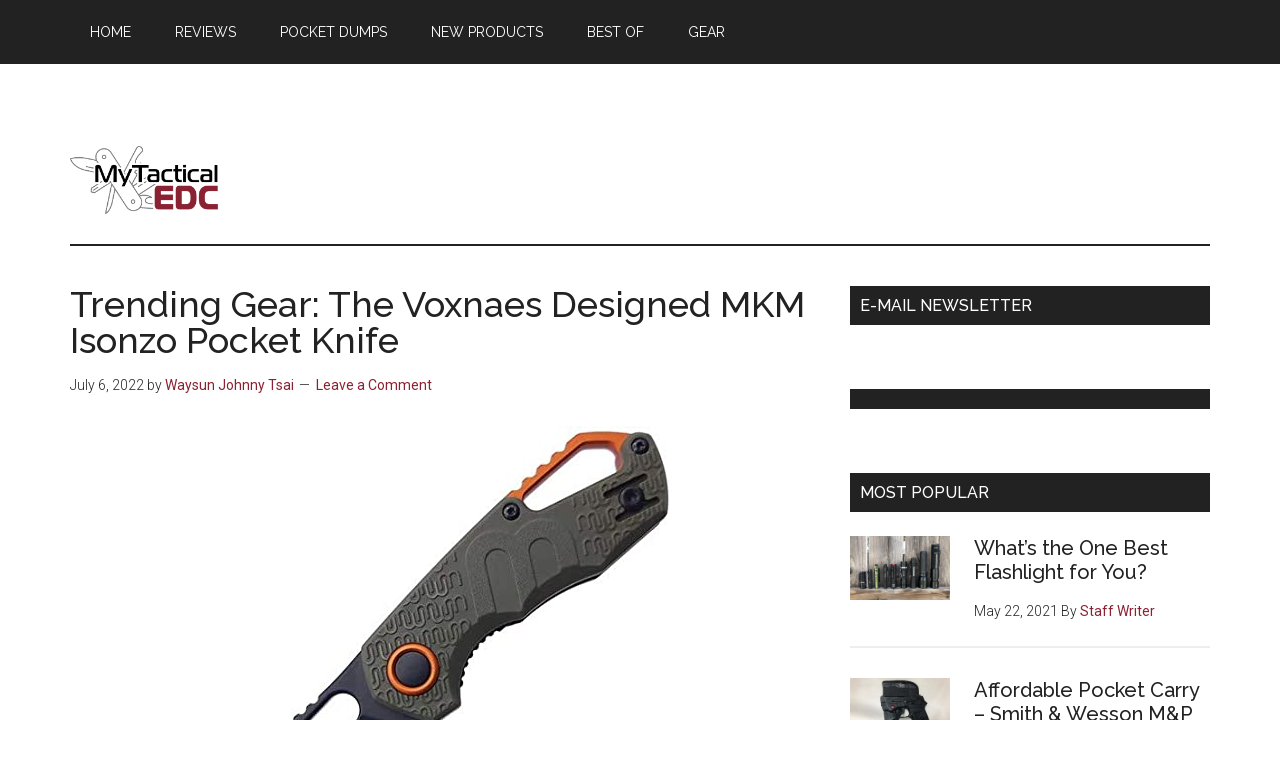

--- FILE ---
content_type: text/html; charset=UTF-8
request_url: https://www.mytacticaledc.com/index.php/2022/07/06/trending-gear-the-voxnaes-designed-mkm-isonzo-pocket-knife/
body_size: 16124
content:
<br />
<b>Warning</b>:  Undefined array key "HTTP_X_FORWARDED_PROTO" in <b>/vol1/vhosts/mytacticalEDC.com/wp-config.php</b> on line <b>24</b><br />
<!DOCTYPE html>
<html lang="en-US">
<head >
<meta charset="UTF-8" />
<meta name="viewport" content="width=device-width, initial-scale=1" />
<title>Trending Gear: The Voxnaes Designed MKM Isonzo Pocket Knife</title>
<meta name='robots' content='max-image-preview:large' />
<link rel='dns-prefetch' href='//fonts.googleapis.com' />
<link rel="alternate" type="application/rss+xml" title="mytacticalEDC &raquo; Feed" href="https://www.mytacticaledc.com/index.php/feed/" />
<link rel="alternate" type="application/rss+xml" title="mytacticalEDC &raquo; Comments Feed" href="https://www.mytacticaledc.com/index.php/comments/feed/" />
<link rel="alternate" type="application/rss+xml" title="mytacticalEDC &raquo; Trending Gear: The Voxnaes Designed MKM Isonzo Pocket Knife Comments Feed" href="https://www.mytacticaledc.com/index.php/2022/07/06/trending-gear-the-voxnaes-designed-mkm-isonzo-pocket-knife/feed/" />
<link rel="alternate" title="oEmbed (JSON)" type="application/json+oembed" href="https://www.mytacticaledc.com/index.php/wp-json/oembed/1.0/embed?url=https%3A%2F%2Fwww.mytacticaledc.com%2Findex.php%2F2022%2F07%2F06%2Ftrending-gear-the-voxnaes-designed-mkm-isonzo-pocket-knife%2F" />
<link rel="alternate" title="oEmbed (XML)" type="text/xml+oembed" href="https://www.mytacticaledc.com/index.php/wp-json/oembed/1.0/embed?url=https%3A%2F%2Fwww.mytacticaledc.com%2Findex.php%2F2022%2F07%2F06%2Ftrending-gear-the-voxnaes-designed-mkm-isonzo-pocket-knife%2F&#038;format=xml" />
<link rel="canonical" href="https://www.mytacticaledc.com/index.php/2022/07/06/trending-gear-the-voxnaes-designed-mkm-isonzo-pocket-knife/" />
<style id='wp-img-auto-sizes-contain-inline-css'>
img:is([sizes=auto i],[sizes^="auto," i]){contain-intrinsic-size:3000px 1500px}
/*# sourceURL=wp-img-auto-sizes-contain-inline-css */
</style>
<link rel='stylesheet' id='genesis-blocks-fontawesome-css' href='https://www.mytacticaledc.com/wp-content/plugins/genesis-blocks/dist/assets/fontawesome/css/all.min.css?ver=1619102876' media='all' />
<link rel='stylesheet' id='magazine-pro-css' href='https://www.mytacticaledc.com/wp-content/themes/magazine-pro/style.css?ver=3.7.0' media='all' />
<style id='magazine-pro-inline-css'>


		button:focus,
		button:hover,
		input[type="button"]:focus,
		input[type="button"]:hover,
		input[type="reset"]:focus,
		input[type="reset"]:hover,
		input[type="submit"]:focus,
		input[type="submit"]:hover,
		.archive-pagination li a:focus,
		.archive-pagination li a:hover,
		.archive-pagination li.active a,
		.button:focus,
		.button:hover,
		.entry-content .button:focus,
		.entry-content .button:hover,
		.sidebar .tagcloud a:focus,
		.sidebar .tagcloud a:hover,
		.sidebar .widget a.button:focus,
		.sidebar .widget a.button:hover,
		.site-container div.wpforms-container-full .wpforms-form input[type="submit"]:focus,
		.site-container div.wpforms-container-full .wpforms-form input[type="submit"]:hover,
		.site-container div.wpforms-container-full .wpforms-form button[type="submit"]:focus,
		.site-container div.wpforms-container-full .wpforms-form button[type="submit"]:hover,
		.widget-area .enews-widget input[type="submit"] {
			background-color: #8b2233;
			color: #ffffff;
		}

		

		a,
		.entry-title a:focus,
		.entry-title a:hover,
		.nav-secondary .genesis-nav-menu a:focus,
		.nav-secondary .genesis-nav-menu a:hover,
		.nav-secondary .genesis-nav-menu .current-menu-item > a,
		.nav-secondary .genesis-nav-menu .sub-menu .current-menu-item > a:focus,
		.nav-secondary .genesis-nav-menu .sub-menu .current-menu-item > a:hover {
			color: #8b2233;
		}
		
		.custom-logo-link,
		.wp-custom-logo .title-area {
			max-width: 150px;
		}

		.wp-custom-logo .header-widget-area {
			max-width: calc(99% - 150px);
		}
		
/*# sourceURL=magazine-pro-inline-css */
</style>
<style id='wp-emoji-styles-inline-css'>

	img.wp-smiley, img.emoji {
		display: inline !important;
		border: none !important;
		box-shadow: none !important;
		height: 1em !important;
		width: 1em !important;
		margin: 0 0.07em !important;
		vertical-align: -0.1em !important;
		background: none !important;
		padding: 0 !important;
	}
/*# sourceURL=wp-emoji-styles-inline-css */
</style>
<style id='wp-block-library-inline-css'>
:root{--wp-block-synced-color:#7a00df;--wp-block-synced-color--rgb:122,0,223;--wp-bound-block-color:var(--wp-block-synced-color);--wp-editor-canvas-background:#ddd;--wp-admin-theme-color:#007cba;--wp-admin-theme-color--rgb:0,124,186;--wp-admin-theme-color-darker-10:#006ba1;--wp-admin-theme-color-darker-10--rgb:0,107,160.5;--wp-admin-theme-color-darker-20:#005a87;--wp-admin-theme-color-darker-20--rgb:0,90,135;--wp-admin-border-width-focus:2px}@media (min-resolution:192dpi){:root{--wp-admin-border-width-focus:1.5px}}.wp-element-button{cursor:pointer}:root .has-very-light-gray-background-color{background-color:#eee}:root .has-very-dark-gray-background-color{background-color:#313131}:root .has-very-light-gray-color{color:#eee}:root .has-very-dark-gray-color{color:#313131}:root .has-vivid-green-cyan-to-vivid-cyan-blue-gradient-background{background:linear-gradient(135deg,#00d084,#0693e3)}:root .has-purple-crush-gradient-background{background:linear-gradient(135deg,#34e2e4,#4721fb 50%,#ab1dfe)}:root .has-hazy-dawn-gradient-background{background:linear-gradient(135deg,#faaca8,#dad0ec)}:root .has-subdued-olive-gradient-background{background:linear-gradient(135deg,#fafae1,#67a671)}:root .has-atomic-cream-gradient-background{background:linear-gradient(135deg,#fdd79a,#004a59)}:root .has-nightshade-gradient-background{background:linear-gradient(135deg,#330968,#31cdcf)}:root .has-midnight-gradient-background{background:linear-gradient(135deg,#020381,#2874fc)}:root{--wp--preset--font-size--normal:16px;--wp--preset--font-size--huge:42px}.has-regular-font-size{font-size:1em}.has-larger-font-size{font-size:2.625em}.has-normal-font-size{font-size:var(--wp--preset--font-size--normal)}.has-huge-font-size{font-size:var(--wp--preset--font-size--huge)}.has-text-align-center{text-align:center}.has-text-align-left{text-align:left}.has-text-align-right{text-align:right}.has-fit-text{white-space:nowrap!important}#end-resizable-editor-section{display:none}.aligncenter{clear:both}.items-justified-left{justify-content:flex-start}.items-justified-center{justify-content:center}.items-justified-right{justify-content:flex-end}.items-justified-space-between{justify-content:space-between}.screen-reader-text{border:0;clip-path:inset(50%);height:1px;margin:-1px;overflow:hidden;padding:0;position:absolute;width:1px;word-wrap:normal!important}.screen-reader-text:focus{background-color:#ddd;clip-path:none;color:#444;display:block;font-size:1em;height:auto;left:5px;line-height:normal;padding:15px 23px 14px;text-decoration:none;top:5px;width:auto;z-index:100000}html :where(.has-border-color){border-style:solid}html :where([style*=border-top-color]){border-top-style:solid}html :where([style*=border-right-color]){border-right-style:solid}html :where([style*=border-bottom-color]){border-bottom-style:solid}html :where([style*=border-left-color]){border-left-style:solid}html :where([style*=border-width]){border-style:solid}html :where([style*=border-top-width]){border-top-style:solid}html :where([style*=border-right-width]){border-right-style:solid}html :where([style*=border-bottom-width]){border-bottom-style:solid}html :where([style*=border-left-width]){border-left-style:solid}html :where(img[class*=wp-image-]){height:auto;max-width:100%}:where(figure){margin:0 0 1em}html :where(.is-position-sticky){--wp-admin--admin-bar--position-offset:var(--wp-admin--admin-bar--height,0px)}@media screen and (max-width:600px){html :where(.is-position-sticky){--wp-admin--admin-bar--position-offset:0px}}
.has-text-align-justify{text-align:justify;}

/*# sourceURL=wp-block-library-inline-css */
</style><style id='global-styles-inline-css'>
:root{--wp--preset--aspect-ratio--square: 1;--wp--preset--aspect-ratio--4-3: 4/3;--wp--preset--aspect-ratio--3-4: 3/4;--wp--preset--aspect-ratio--3-2: 3/2;--wp--preset--aspect-ratio--2-3: 2/3;--wp--preset--aspect-ratio--16-9: 16/9;--wp--preset--aspect-ratio--9-16: 9/16;--wp--preset--color--black: #000000;--wp--preset--color--cyan-bluish-gray: #abb8c3;--wp--preset--color--white: #ffffff;--wp--preset--color--pale-pink: #f78da7;--wp--preset--color--vivid-red: #cf2e2e;--wp--preset--color--luminous-vivid-orange: #ff6900;--wp--preset--color--luminous-vivid-amber: #fcb900;--wp--preset--color--light-green-cyan: #7bdcb5;--wp--preset--color--vivid-green-cyan: #00d084;--wp--preset--color--pale-cyan-blue: #8ed1fc;--wp--preset--color--vivid-cyan-blue: #0693e3;--wp--preset--color--vivid-purple: #9b51e0;--wp--preset--color--theme-primary: #8b2233;--wp--preset--color--theme-secondary: #8b2233;--wp--preset--gradient--vivid-cyan-blue-to-vivid-purple: linear-gradient(135deg,rgb(6,147,227) 0%,rgb(155,81,224) 100%);--wp--preset--gradient--light-green-cyan-to-vivid-green-cyan: linear-gradient(135deg,rgb(122,220,180) 0%,rgb(0,208,130) 100%);--wp--preset--gradient--luminous-vivid-amber-to-luminous-vivid-orange: linear-gradient(135deg,rgb(252,185,0) 0%,rgb(255,105,0) 100%);--wp--preset--gradient--luminous-vivid-orange-to-vivid-red: linear-gradient(135deg,rgb(255,105,0) 0%,rgb(207,46,46) 100%);--wp--preset--gradient--very-light-gray-to-cyan-bluish-gray: linear-gradient(135deg,rgb(238,238,238) 0%,rgb(169,184,195) 100%);--wp--preset--gradient--cool-to-warm-spectrum: linear-gradient(135deg,rgb(74,234,220) 0%,rgb(151,120,209) 20%,rgb(207,42,186) 40%,rgb(238,44,130) 60%,rgb(251,105,98) 80%,rgb(254,248,76) 100%);--wp--preset--gradient--blush-light-purple: linear-gradient(135deg,rgb(255,206,236) 0%,rgb(152,150,240) 100%);--wp--preset--gradient--blush-bordeaux: linear-gradient(135deg,rgb(254,205,165) 0%,rgb(254,45,45) 50%,rgb(107,0,62) 100%);--wp--preset--gradient--luminous-dusk: linear-gradient(135deg,rgb(255,203,112) 0%,rgb(199,81,192) 50%,rgb(65,88,208) 100%);--wp--preset--gradient--pale-ocean: linear-gradient(135deg,rgb(255,245,203) 0%,rgb(182,227,212) 50%,rgb(51,167,181) 100%);--wp--preset--gradient--electric-grass: linear-gradient(135deg,rgb(202,248,128) 0%,rgb(113,206,126) 100%);--wp--preset--gradient--midnight: linear-gradient(135deg,rgb(2,3,129) 0%,rgb(40,116,252) 100%);--wp--preset--font-size--small: 12px;--wp--preset--font-size--medium: 20px;--wp--preset--font-size--large: 20px;--wp--preset--font-size--x-large: 42px;--wp--preset--font-size--normal: 16px;--wp--preset--font-size--larger: 24px;--wp--preset--spacing--20: 0.44rem;--wp--preset--spacing--30: 0.67rem;--wp--preset--spacing--40: 1rem;--wp--preset--spacing--50: 1.5rem;--wp--preset--spacing--60: 2.25rem;--wp--preset--spacing--70: 3.38rem;--wp--preset--spacing--80: 5.06rem;--wp--preset--shadow--natural: 6px 6px 9px rgba(0, 0, 0, 0.2);--wp--preset--shadow--deep: 12px 12px 50px rgba(0, 0, 0, 0.4);--wp--preset--shadow--sharp: 6px 6px 0px rgba(0, 0, 0, 0.2);--wp--preset--shadow--outlined: 6px 6px 0px -3px rgb(255, 255, 255), 6px 6px rgb(0, 0, 0);--wp--preset--shadow--crisp: 6px 6px 0px rgb(0, 0, 0);}:where(.is-layout-flex){gap: 0.5em;}:where(.is-layout-grid){gap: 0.5em;}body .is-layout-flex{display: flex;}.is-layout-flex{flex-wrap: wrap;align-items: center;}.is-layout-flex > :is(*, div){margin: 0;}body .is-layout-grid{display: grid;}.is-layout-grid > :is(*, div){margin: 0;}:where(.wp-block-columns.is-layout-flex){gap: 2em;}:where(.wp-block-columns.is-layout-grid){gap: 2em;}:where(.wp-block-post-template.is-layout-flex){gap: 1.25em;}:where(.wp-block-post-template.is-layout-grid){gap: 1.25em;}.has-black-color{color: var(--wp--preset--color--black) !important;}.has-cyan-bluish-gray-color{color: var(--wp--preset--color--cyan-bluish-gray) !important;}.has-white-color{color: var(--wp--preset--color--white) !important;}.has-pale-pink-color{color: var(--wp--preset--color--pale-pink) !important;}.has-vivid-red-color{color: var(--wp--preset--color--vivid-red) !important;}.has-luminous-vivid-orange-color{color: var(--wp--preset--color--luminous-vivid-orange) !important;}.has-luminous-vivid-amber-color{color: var(--wp--preset--color--luminous-vivid-amber) !important;}.has-light-green-cyan-color{color: var(--wp--preset--color--light-green-cyan) !important;}.has-vivid-green-cyan-color{color: var(--wp--preset--color--vivid-green-cyan) !important;}.has-pale-cyan-blue-color{color: var(--wp--preset--color--pale-cyan-blue) !important;}.has-vivid-cyan-blue-color{color: var(--wp--preset--color--vivid-cyan-blue) !important;}.has-vivid-purple-color{color: var(--wp--preset--color--vivid-purple) !important;}.has-black-background-color{background-color: var(--wp--preset--color--black) !important;}.has-cyan-bluish-gray-background-color{background-color: var(--wp--preset--color--cyan-bluish-gray) !important;}.has-white-background-color{background-color: var(--wp--preset--color--white) !important;}.has-pale-pink-background-color{background-color: var(--wp--preset--color--pale-pink) !important;}.has-vivid-red-background-color{background-color: var(--wp--preset--color--vivid-red) !important;}.has-luminous-vivid-orange-background-color{background-color: var(--wp--preset--color--luminous-vivid-orange) !important;}.has-luminous-vivid-amber-background-color{background-color: var(--wp--preset--color--luminous-vivid-amber) !important;}.has-light-green-cyan-background-color{background-color: var(--wp--preset--color--light-green-cyan) !important;}.has-vivid-green-cyan-background-color{background-color: var(--wp--preset--color--vivid-green-cyan) !important;}.has-pale-cyan-blue-background-color{background-color: var(--wp--preset--color--pale-cyan-blue) !important;}.has-vivid-cyan-blue-background-color{background-color: var(--wp--preset--color--vivid-cyan-blue) !important;}.has-vivid-purple-background-color{background-color: var(--wp--preset--color--vivid-purple) !important;}.has-black-border-color{border-color: var(--wp--preset--color--black) !important;}.has-cyan-bluish-gray-border-color{border-color: var(--wp--preset--color--cyan-bluish-gray) !important;}.has-white-border-color{border-color: var(--wp--preset--color--white) !important;}.has-pale-pink-border-color{border-color: var(--wp--preset--color--pale-pink) !important;}.has-vivid-red-border-color{border-color: var(--wp--preset--color--vivid-red) !important;}.has-luminous-vivid-orange-border-color{border-color: var(--wp--preset--color--luminous-vivid-orange) !important;}.has-luminous-vivid-amber-border-color{border-color: var(--wp--preset--color--luminous-vivid-amber) !important;}.has-light-green-cyan-border-color{border-color: var(--wp--preset--color--light-green-cyan) !important;}.has-vivid-green-cyan-border-color{border-color: var(--wp--preset--color--vivid-green-cyan) !important;}.has-pale-cyan-blue-border-color{border-color: var(--wp--preset--color--pale-cyan-blue) !important;}.has-vivid-cyan-blue-border-color{border-color: var(--wp--preset--color--vivid-cyan-blue) !important;}.has-vivid-purple-border-color{border-color: var(--wp--preset--color--vivid-purple) !important;}.has-vivid-cyan-blue-to-vivid-purple-gradient-background{background: var(--wp--preset--gradient--vivid-cyan-blue-to-vivid-purple) !important;}.has-light-green-cyan-to-vivid-green-cyan-gradient-background{background: var(--wp--preset--gradient--light-green-cyan-to-vivid-green-cyan) !important;}.has-luminous-vivid-amber-to-luminous-vivid-orange-gradient-background{background: var(--wp--preset--gradient--luminous-vivid-amber-to-luminous-vivid-orange) !important;}.has-luminous-vivid-orange-to-vivid-red-gradient-background{background: var(--wp--preset--gradient--luminous-vivid-orange-to-vivid-red) !important;}.has-very-light-gray-to-cyan-bluish-gray-gradient-background{background: var(--wp--preset--gradient--very-light-gray-to-cyan-bluish-gray) !important;}.has-cool-to-warm-spectrum-gradient-background{background: var(--wp--preset--gradient--cool-to-warm-spectrum) !important;}.has-blush-light-purple-gradient-background{background: var(--wp--preset--gradient--blush-light-purple) !important;}.has-blush-bordeaux-gradient-background{background: var(--wp--preset--gradient--blush-bordeaux) !important;}.has-luminous-dusk-gradient-background{background: var(--wp--preset--gradient--luminous-dusk) !important;}.has-pale-ocean-gradient-background{background: var(--wp--preset--gradient--pale-ocean) !important;}.has-electric-grass-gradient-background{background: var(--wp--preset--gradient--electric-grass) !important;}.has-midnight-gradient-background{background: var(--wp--preset--gradient--midnight) !important;}.has-small-font-size{font-size: var(--wp--preset--font-size--small) !important;}.has-medium-font-size{font-size: var(--wp--preset--font-size--medium) !important;}.has-large-font-size{font-size: var(--wp--preset--font-size--large) !important;}.has-x-large-font-size{font-size: var(--wp--preset--font-size--x-large) !important;}
/*# sourceURL=global-styles-inline-css */
</style>

<style id='classic-theme-styles-inline-css'>
/*! This file is auto-generated */
.wp-block-button__link{color:#fff;background-color:#32373c;border-radius:9999px;box-shadow:none;text-decoration:none;padding:calc(.667em + 2px) calc(1.333em + 2px);font-size:1.125em}.wp-block-file__button{background:#32373c;color:#fff;text-decoration:none}
/*# sourceURL=/wp-includes/css/classic-themes.min.css */
</style>
<link rel='stylesheet' id='uhe_grid-css' href='https://www.mytacticaledc.com/wp-content/plugins/ultimate-hover-effects/assets/css/grid.css?ver=6.9' media='all' />
<link rel='stylesheet' id='uhe_ultimate_hover-css' href='https://www.mytacticaledc.com/wp-content/plugins/ultimate-hover-effects/assets/css/ultimate-hover.css?ver=6.9' media='all' />
<link rel='stylesheet' id='uhe_i_hover-css' href='https://www.mytacticaledc.com/wp-content/plugins/ultimate-hover-effects/assets/css/ihover.css?ver=6.9' media='all' />
<link rel='stylesheet' id='uhe_caption-css' href='https://www.mytacticaledc.com/wp-content/plugins/ultimate-hover-effects/assets/css/caption.css?ver=6.9' media='all' />
<link rel='stylesheet' id='uhe_custom-css' href='https://www.mytacticaledc.com/wp-content/plugins/ultimate-hover-effects/assets/css/custom.css?ver=6.9' media='all' />
<link rel='stylesheet' id='uhe_responsive-css' href='https://www.mytacticaledc.com/wp-content/plugins/ultimate-hover-effects/assets/css/responsive.css?ver=6.9' media='all' />
<link rel='stylesheet' id='dashicons-css' href='https://www.mytacticaledc.com/wp-includes/css/dashicons.min.css?ver=6.9' media='all' />
<link rel='stylesheet' id='magazine-pro-fonts-css' href='https://fonts.googleapis.com/css?family=Roboto%3A300%2C400%7CRaleway%3A400%2C500%2C900&#038;ver=3.7.0' media='all' />
<link rel='stylesheet' id='magazine-pro-gutenberg-css' href='https://www.mytacticaledc.com/wp-content/themes/magazine-pro/lib/gutenberg/front-end.css?ver=3.7.0' media='all' />
<style id='magazine-pro-gutenberg-inline-css'>
.gb-block-post-grid .gb-block-post-grid-more-link:hover,
.gb-block-post-grid header .gb-block-post-grid-title a:hover {
	color: #8b2233;
}

.button-more-link.gb-block-post-grid .gb-block-post-grid-more-link:hover,
.gb-block-post-grid .is-grid .gb-block-post-grid-image a .gb-block-post-grid-date,
.site-container .wp-block-button .wp-block-button__link {
	background-color: #8b2233;
	color: #ffffff;
}

.button-more-link.gb-block-post-grid .gb-block-post-grid-more-link:hover,
.wp-block-button .wp-block-button__link:not(.has-background),
.wp-block-button .wp-block-button__link:not(.has-background):focus,
.wp-block-button .wp-block-button__link:not(.has-background):hover {
	color: #ffffff;
}

.site-container .wp-block-button.is-style-outline .wp-block-button__link {
	color: #8b2233;
}

.site-container .wp-block-button.is-style-outline .wp-block-button__link:focus,
.site-container .wp-block-button.is-style-outline .wp-block-button__link:hover {
	color: #ae4556;
}

.site-container .wp-block-pullquote.is-style-solid-color {
	background-color: #8b2233;
}		.site-container .has-small-font-size {
			font-size: 12px;
		}		.site-container .has-normal-font-size {
			font-size: 16px;
		}		.site-container .has-large-font-size {
			font-size: 20px;
		}		.site-container .has-larger-font-size {
			font-size: 24px;
		}		.site-container .has-theme-primary-color,
		.site-container .wp-block-button .wp-block-button__link.has-theme-primary-color,
		.site-container .wp-block-button.is-style-outline .wp-block-button__link.has-theme-primary-color {
			color: #8b2233;
		}
		.site-container .has-theme-primary-background-color,
		.site-container .wp-block-button .wp-block-button__link.has-theme-primary-background-color,
		.site-container .wp-block-pullquote.is-style-solid-color.has-theme-primary-background-color {
			background-color: #8b2233;
		}		.site-container .has-theme-secondary-color,
		.site-container .wp-block-button .wp-block-button__link.has-theme-secondary-color,
		.site-container .wp-block-button.is-style-outline .wp-block-button__link.has-theme-secondary-color {
			color: #8b2233;
		}
		.site-container .has-theme-secondary-background-color,
		.site-container .wp-block-button .wp-block-button__link.has-theme-secondary-background-color,
		.site-container .wp-block-pullquote.is-style-solid-color.has-theme-secondary-background-color {
			background-color: #8b2233;
		}
/*# sourceURL=magazine-pro-gutenberg-inline-css */
</style>
<link rel='stylesheet' id='simple-social-icons-font-css' href='https://www.mytacticaledc.com/wp-content/plugins/simple-social-icons/css/style.css?ver=3.0.2' media='all' />
<link rel='stylesheet' id='jetpack_css-css' href='https://www.mytacticaledc.com/wp-content/plugins/jetpack/css/jetpack.css?ver=9.8.3' media='all' />
<script src="https://www.mytacticaledc.com/wp-includes/js/jquery/jquery.min.js?ver=3.7.1" id="jquery-core-js"></script>
<script src="https://www.mytacticaledc.com/wp-includes/js/jquery/jquery-migrate.min.js?ver=3.4.1" id="jquery-migrate-js"></script>
<script src="https://www.mytacticaledc.com/wp-content/plugins/ultimate-hover-effects/assets/js/ultimate-hover.min.js?ver=6.9" id="uhe_ultimate_hover_js-js"></script>
<script src="https://www.mytacticaledc.com/wp-content/plugins/simple-social-icons/svgxuse.js?ver=1.1.21" id="svg-x-use-js"></script>
<link rel="https://api.w.org/" href="https://www.mytacticaledc.com/index.php/wp-json/" /><link rel="alternate" title="JSON" type="application/json" href="https://www.mytacticaledc.com/index.php/wp-json/wp/v2/posts/4126" /><link rel="EditURI" type="application/rsd+xml" title="RSD" href="https://www.mytacticaledc.com/xmlrpc.php?rsd" />
<!-- Global site tag (gtag.js) - Google Analytics -->
<script async src="https://www.googletagmanager.com/gtag/js?id=G-TVB82Z3JCB"></script>
<script>
  window.dataLayer = window.dataLayer || [];
  function gtag(){dataLayer.push(arguments);}
  gtag('js', new Date());

  gtag('config', 'G-TVB82Z3JCB');
</script><style type='text/css'>img#wpstats{display:none}</style>
		<link rel="pingback" href="https://www.mytacticaledc.com/xmlrpc.php" />
<link rel="icon" href="https://www.mytacticaledc.com/wp-content/uploads/2021/04/android-chrome-192x192-1.png" sizes="32x32" />
<link rel="icon" href="https://www.mytacticaledc.com/wp-content/uploads/2021/04/android-chrome-192x192-1.png" sizes="192x192" />
<link rel="apple-touch-icon" href="https://www.mytacticaledc.com/wp-content/uploads/2021/04/android-chrome-192x192-1.png" />
<meta name="msapplication-TileImage" content="https://www.mytacticaledc.com/wp-content/uploads/2021/04/android-chrome-192x192-1.png" />
		<script async src="https://securepubads.g.doubleclick.net/tag/js/gpt.js"></script>
		<script>
		  window.googletag = window.googletag || {cmd: []};
		  googletag.cmd.push(function() {
		
		    var sizeMappings = {}
			sizeMappings['MTE_Desktop_Leaderboard_1'] = googletag.sizeMapping().addSize([0,0],[]).addSize([768,0],[728,90]).addSize([990,0],[[728,90],[970,90],[970,250]]).build();
			sizeMappings['MTE_Desktop_Skin'] = googletag.sizeMapping().addSize([0,0],[]).addSize([768,0],[1,1]).build();
			sizeMappings['MTE_1x1_Desktop'] = googletag.sizeMapping().addSize([0,0],[]).addSize([768,0],[1,1]).build();
			sizeMappings['MTE_Desktop_MedRec_1'] = googletag.sizeMapping().addSize([0,0],[]).addSize([768,0],[[300,250],[300,600],[300,1050],[336,280]]).build();
			sizeMappings['MTE_Desktop_MedRec_2'] = googletag.sizeMapping().addSize([0,0],[]).addSize([768,0],[[300,250],[300,600]]).build();
		
		    googletag.defineSlot('/22097785553/mte/MTE_Desktop_Skin', [1, 1], 'MTE_Desktop_Skin').addService(googletag.pubads());
		    googletag.defineSlot('/22097785553/mte/MTE_1x1_Desktop', [1, 1], 'MTE_1x1_Desktop').addService(googletag.pubads());
		    googletag.defineSlot('/22097785553/mte/MTE_Desktop_Leaderboard_1', [[728, 90], [970, 250], [970, 90]], 'Desktop_Leaderboard_1').defineSizeMapping(sizeMappings['MTE_Desktop_Leaderboard_1']).addService(googletag.pubads());
		    googletag.defineSlot('/22097785553/mte/MTE_Desktop_MedRec_1', [[300, 250], [300, 600], [300, 1050], [336, 280]], 'MTE_Desktop_MedRec_1').defineSizeMapping(sizeMappings['MTE_Desktop_MedRec_1']).addService(googletag.pubads());
		    googletag.defineSlot('/22097785553/mte/MTE_Desktop_MedRec_2', [[300, 250], [300, 600]], 'MTE_Desktop_MedRec_2').defineSizeMapping(sizeMappings['MTE_Desktop_MedRec_2']).addService(googletag.pubads());
		
			           googletag.pubads().enableSingleRequest();
		    googletag.pubads().collapseEmptyDivs();
		    googletag.pubads().setTargeting('layout', ['article']).
		                       setTargeting('site', ['ttag_prod']).
		                       setTargeting('isArticle', ['false']).
		                       setTargeting('isHome', ['false']).
		                       setTargeting('postID', ['401535']).
		                       setTargeting('isPage', ['false']).
		                       setTargeting('cat', ['gear-review']).
		                       setTargeting('kwrd','girl, she, woman, daughter, wife, mother, girlfriend'). /** replaced ";" with "." **/
		                       setTargeting('customer', ['Generic']);
		    googletag.enableServices();
		  });
		</script>
		<link rel='stylesheet' id='wpforms-full-css' href='https://www.mytacticaledc.com/wp-content/plugins/wpforms-lite/assets/css/wpforms-full.min.css?ver=1.6.6' media='all' />
</head>
<body class="wp-singular post-template-default single single-post postid-4126 single-format-standard wp-custom-logo wp-embed-responsive wp-theme-genesis wp-child-theme-magazine-pro content-sidebar genesis-breadcrumbs-hidden genesis-singular-image-hidden genesis-footer-widgets-visible primary-nav" itemscope itemtype="https://schema.org/WebPage"><div class="site-container"><ul class="genesis-skip-link"><li><a href="#genesis-content" class="screen-reader-shortcut"> Skip to main content</a></li><li><a href="#genesis-sidebar-primary" class="screen-reader-shortcut"> Skip to primary sidebar</a></li><li><a href="#genesis-footer-widgets" class="screen-reader-shortcut"> Skip to footer</a></li></ul><nav class="nav-primary" aria-label="Main" itemscope itemtype="https://schema.org/SiteNavigationElement" id="genesis-nav-primary"><div class="wrap"><ul id="menu-before-header-menu" class="menu genesis-nav-menu menu-primary js-superfish"><li id="menu-item-46" class="menu-item menu-item-type-post_type menu-item-object-page menu-item-home menu-item-46"><a href="https://www.mytacticaledc.com/" itemprop="url"><span itemprop="name">Home</span></a></li>
<li id="menu-item-264" class="menu-item menu-item-type-taxonomy menu-item-object-category menu-item-264"><a href="https://www.mytacticaledc.com/index.php/category/reviews/" itemprop="url"><span itemprop="name">Reviews</span></a></li>
<li id="menu-item-209" class="menu-item menu-item-type-taxonomy menu-item-object-category menu-item-209"><a href="https://www.mytacticaledc.com/index.php/category/pocket-dump/" itemprop="url"><span itemprop="name">Pocket Dumps</span></a></li>
<li id="menu-item-263" class="menu-item menu-item-type-taxonomy menu-item-object-category menu-item-263"><a href="https://www.mytacticaledc.com/index.php/category/new-products/" itemprop="url"><span itemprop="name">New Products</span></a></li>
<li id="menu-item-262" class="menu-item menu-item-type-taxonomy menu-item-object-category menu-item-262"><a href="https://www.mytacticaledc.com/index.php/category/best-of/" itemprop="url"><span itemprop="name">Best Of</span></a></li>
<li id="menu-item-275" class="menu-item menu-item-type-taxonomy menu-item-object-category current-post-ancestor menu-item-has-children menu-item-275"><a href="https://www.mytacticaledc.com/index.php/category/gear/" itemprop="url"><span itemprop="name">Gear</span></a>
<ul class="sub-menu">
	<li id="menu-item-221" class="menu-item menu-item-type-taxonomy menu-item-object-category menu-item-221"><a href="https://www.mytacticaledc.com/index.php/category/gear/guns/" itemprop="url"><span itemprop="name">Guns</span></a></li>
	<li id="menu-item-473" class="menu-item menu-item-type-taxonomy menu-item-object-category menu-item-473"><a href="https://www.mytacticaledc.com/index.php/category/gear/holsters/" itemprop="url"><span itemprop="name">Holsters</span></a></li>
	<li id="menu-item-71" class="menu-item menu-item-type-taxonomy menu-item-object-category current-post-ancestor current-menu-parent current-post-parent menu-item-71"><a href="https://www.mytacticaledc.com/index.php/category/gear/knives/" itemprop="url"><span itemprop="name">Knives</span></a></li>
	<li id="menu-item-72" class="menu-item menu-item-type-taxonomy menu-item-object-category menu-item-72"><a href="https://www.mytacticaledc.com/index.php/category/gear/lights/" itemprop="url"><span itemprop="name">Lights</span></a></li>
	<li id="menu-item-73" class="menu-item menu-item-type-taxonomy menu-item-object-category menu-item-73"><a href="https://www.mytacticaledc.com/index.php/category/gear/multitools/" itemprop="url"><span itemprop="name">Multitools</span></a></li>
	<li id="menu-item-68" class="menu-item menu-item-type-taxonomy menu-item-object-category menu-item-68"><a href="https://www.mytacticaledc.com/index.php/category/gear/bags/" itemprop="url"><span itemprop="name">Bags</span></a></li>
	<li id="menu-item-77" class="menu-item menu-item-type-taxonomy menu-item-object-category menu-item-77"><a href="https://www.mytacticaledc.com/index.php/category/gear/watches/" itemprop="url"><span itemprop="name">Watches</span></a></li>
	<li id="menu-item-76" class="menu-item menu-item-type-taxonomy menu-item-object-category menu-item-76"><a href="https://www.mytacticaledc.com/index.php/category/gear/wallets/" itemprop="url"><span itemprop="name">Wallets</span></a></li>
	<li id="menu-item-70" class="menu-item menu-item-type-taxonomy menu-item-object-category menu-item-70"><a href="https://www.mytacticaledc.com/index.php/category/gear/keychains/" itemprop="url"><span itemprop="name">Keychains</span></a></li>
	<li id="menu-item-75" class="menu-item menu-item-type-taxonomy menu-item-object-category menu-item-75"><a href="https://www.mytacticaledc.com/index.php/category/gear/pens/" itemprop="url"><span itemprop="name">Pens</span></a></li>
	<li id="menu-item-74" class="menu-item menu-item-type-taxonomy menu-item-object-category menu-item-74"><a href="https://www.mytacticaledc.com/index.php/category/gear/notebook/" itemprop="url"><span itemprop="name">Notebook</span></a></li>
</ul>
</li>
</ul></div></nav><header class="site-header" itemscope itemtype="https://schema.org/WPHeader"><div class="wrap"><div class="title-area"><a href="https://www.mytacticaledc.com/" class="custom-logo-link" rel="home"><img width="4059" height="1832" src="https://www.mytacticaledc.com/wp-content/uploads/2021/04/MyTacticalEDC-logo-1.png" class="custom-logo" alt="mytacticalEDC" decoding="async" fetchpriority="high" /></a><p class="site-title" itemprop="headline">mytacticalEDC</p></div><div class="widget-area header-widget-area"><section id="phpeverywherewidget-5" class="widget phpeverywherewidget"><div class="widget-wrap"><h3 class="widgettitle widget-title"> </h3>
<!-- <a href="#"><img src="https://demo.studiopress.com/magazine/files/2013/10/728x90.jpg" alt="Ad example"></a> -->
<!-- /22097785553/mte/MTE_Desktop_Leaderboard_1 -->
<div id='Desktop_Leaderboard_1'>
  <script>
    googletag.cmd.push(function() { googletag.display('Desktop_Leaderboard_1'); });
  </script>
</div>

</div></section>
</div></div></header><div class="site-inner"><div class="content-sidebar-wrap"><main class="content" id="genesis-content"><article class="post-4126 post type-post status-publish format-standard has-post-thumbnail category-knives entry" aria-label="Trending Gear: The Voxnaes Designed MKM Isonzo Pocket Knife" itemscope itemtype="https://schema.org/CreativeWork"><header class="entry-header"><h1 class="entry-title" itemprop="headline">Trending Gear: The Voxnaes Designed MKM Isonzo Pocket Knife</h1>
<p class="entry-meta"><time class="entry-time" itemprop="datePublished" datetime="2022-07-06T14:23:40-05:00">July 6, 2022</time> by <span class="entry-author" itemprop="author" itemscope itemtype="https://schema.org/Person"><a href="https://www.mytacticaledc.com/index.php/author/johnny-tsai/" class="entry-author-link" rel="author" itemprop="url"><span class="entry-author-name" itemprop="name">Waysun Johnny Tsai</span></a></span> <span class="entry-comments-link"><a href="https://www.mytacticaledc.com/index.php/2022/07/06/trending-gear-the-voxnaes-designed-mkm-isonzo-pocket-knife/#respond">Leave a Comment</a></span> </p></header><div class="entry-content" itemprop="text"><p><img decoding="async" class="aligncenter wp-image-4128 size-full" src="https://www.mytacticaledc.com/wp-content/uploads/2022/07/41ooMJPNFfL._AC_SY450_.jpg" alt="" width="452" height="450" /></p>
<p>I am not that familiar with MKM Knives, but I would like to be. I’m really liking what I am seeing so far and their Isonzo model has really caught my eye. The Isonzo was designed by Jesper Voxnaes, a custom knifemaker out of Denmark, and produced by FOX Knives out of Maniago, Italy. Fox knives quality goes unquestioned, they are a well proven knife manufacturer. This model is available in a variety of colors and blade styles, but for today, let’s look at the clip point in OD green.</p>
<p>The MKM Isonzo presents itself as a practical, compact everyday carry knife that you will not be afraid to use and abuse. Thanks to the aluminum spacer serving as an oversized lanyard hole, this pocketknife can be attached to your gear by means of a carabiner which makes it an ideal tool for mountain climbing or hiking.</p>
<p><img decoding="async" class="size-full wp-image-4129 aligncenter" src="https://www.mytacticaledc.com/wp-content/uploads/2022/07/Screen-Shot-2022-07-06-at-2.22.23-PM.png" alt="" width="613" height="372" /></p>
<p>The short blade is made from N690 stainless steel and has a jimped thumb ramp for precise control. It opens with an elongated thumb slot and is secured with a stainless-steel liner lock. The non-slip handle is made from synthetic fiberglass reinforced nylon with a textured surface and an ergonomic shape, offering a secure grip even when wet.</p>
<p>The wire clip is reversible for tip-up left or right-handed carry, and it buries deep in the pocket while remaining easy to extract. The Isonzo comes in a variety of blade shapes and handle colors; be sure to choose the right one for you.</p>
<h3>Specifications</h3>
<ul>
<li>Blade Length: 2.25</li>
<li>Cutting Edge: 1.875</li>
<li>Closed Length: 3.375</li>
<li>Overall Length: 5.625</li>
<li>Blade Material: Bohler N690 Stainless Steel</li>
<li>Blade Thickness: 0.139</li>
<li>Blade Style: Clip Point</li>
<li>Blade Grind: Flat</li>
<li>Blade Finish: Stonewash</li>
<li>Handle Material: Blue FRN</li>
<li>Handle Thickness: 0.50</li>
<li>Liner Material: Stainless Steel</li>
<li>Locking Mechanism: Liner Lock</li>
<li>Pivot Assembly: Bearings</li>
<li>Pocket Clip: Stainless Steel Wire (Tip-Up, Right/Left Carry)</li>
<li>Weight: 2.40 oz. (68 g)</li>
<li>Designer: Jesper Voxnaes</li>
<li>Made in Maniago, Italy</li>
<li>MSRP <a href="https://amzn.to/3OZ1d7I" target="_blank" rel="noopener">$91</a></li>
</ul>
<p>I am a sucker for almost anything in OD Green. However, as I mentioned, the MKM Isonzo is available in a variety of colors if OD Green is not your flavor. If it is, you can find it here:</p>
<p><em>A Chicago native, Sijo Wayson Johnny Tsai is an internationally recognized Combatives and Survival instructor. He is a published book and DVD personality with over 35 years’ experience in teaching Practical Street Defense and Combatives to the Military, Law Enforcement Agencies and Civilians alike. SIJO is also the founder of the C.U.M.A. Survival School. He is also a renowned knife designer for companies like TOPS KNIVES, SMOKY MOUNTAIN KNIFE WORKS and WORK TUFF GEAR. </em></p>
<p><em>When not teaching classes, writing, or doing crazy thing with knives, SIJO likes to enjoy his downtime with his wife and 3 children. He also likes drinking beer.</em></p>
<!--<rdf:RDF xmlns:rdf="http://www.w3.org/1999/02/22-rdf-syntax-ns#"
			xmlns:dc="http://purl.org/dc/elements/1.1/"
			xmlns:trackback="http://madskills.com/public/xml/rss/module/trackback/">
		<rdf:Description rdf:about="https://www.mytacticaledc.com/index.php/2022/07/06/trending-gear-the-voxnaes-designed-mkm-isonzo-pocket-knife/"
    dc:identifier="https://www.mytacticaledc.com/index.php/2022/07/06/trending-gear-the-voxnaes-designed-mkm-isonzo-pocket-knife/"
    dc:title="Trending Gear: The Voxnaes Designed MKM Isonzo Pocket Knife"
    trackback:ping="https://www.mytacticaledc.com/index.php/2022/07/06/trending-gear-the-voxnaes-designed-mkm-isonzo-pocket-knife/trackback/" />
</rdf:RDF>-->
</div><footer class="entry-footer"><p class="entry-meta"><span class="entry-categories">Filed Under: <a href="https://www.mytacticaledc.com/index.php/category/gear/knives/" rel="category tag">Knives</a></span> </p></footer></article><h2 class="screen-reader-text">Reader Interactions</h2>	<div id="respond" class="comment-respond">
		<h3 id="reply-title" class="comment-reply-title">Leave a Reply <small><a rel="nofollow" id="cancel-comment-reply-link" href="/index.php/2022/07/06/trending-gear-the-voxnaes-designed-mkm-isonzo-pocket-knife/#respond" style="display:none;">Cancel reply</a></small></h3><form action="https://www.mytacticaledc.com/wp-comments-post.php" method="post" id="commentform" class="comment-form"><p class="comment-notes"><span id="email-notes">Your email address will not be published.</span> <span class="required-field-message">Required fields are marked <span class="required">*</span></span></p><p class="comment-form-comment"><label for="comment">Comment <span class="required">*</span></label> <textarea id="comment" name="comment" cols="45" rows="8" maxlength="65525" required></textarea></p><p class="comment-form-author"><label for="author">Name <span class="required">*</span></label> <input id="author" name="author" type="text" value="" size="30" maxlength="245" autocomplete="name" required /></p>
<p class="comment-form-email"><label for="email">Email <span class="required">*</span></label> <input id="email" name="email" type="email" value="" size="30" maxlength="100" aria-describedby="email-notes" autocomplete="email" required /></p>
<p class="comment-form-url"><label for="url">Website</label> <input id="url" name="url" type="url" value="" size="30" maxlength="200" autocomplete="url" /></p>
<p class="comment-form-cookies-consent"><input id="wp-comment-cookies-consent" name="wp-comment-cookies-consent" type="checkbox" value="yes" /> <label for="wp-comment-cookies-consent">Save my name, email, and website in this browser for the next time I comment.</label></p>
<p class="form-submit"><input name="submit" type="submit" id="submit" class="submit" value="Post Comment" /> <input type='hidden' name='comment_post_ID' value='4126' id='comment_post_ID' />
<input type='hidden' name='comment_parent' id='comment_parent' value='0' />
</p></form>	</div><!-- #respond -->
	</main><aside class="sidebar sidebar-primary widget-area" role="complementary" aria-label="Primary Sidebar" itemscope itemtype="https://schema.org/WPSideBar" id="genesis-sidebar-primary"><h2 class="genesis-sidebar-title screen-reader-text">Primary Sidebar</h2><section id="phpeverywherewidget-6" class="widget phpeverywherewidget"><div class="widget-wrap"><h3 class="widgettitle widget-title">E-mail Newsletter</h3>
<div class="AW-Form-1385755534"></div>
<script type="text/javascript">(function(d, s, id) {
    var js, fjs = d.getElementsByTagName(s)[0];
    if (d.getElementById(id)) return;
    js = d.createElement(s); js.id = id;
    js.src = "//forms.aweber.com/form/34/1385755534.js";
    fjs.parentNode.insertBefore(js, fjs);
    }(document, "script", "aweber-wjs-1e085mc95"));
</script>
</div></section>
<section id="phpeverywherewidget-2" class="widget phpeverywherewidget"><div class="widget-wrap"><h3 class="widgettitle widget-title"> </h3>
<!-- /22097785553/mte/MTE_1x1_Desktop -->
<div id='MTE_1x1_Desktop'>
  <script>
    googletag.cmd.push(function() { googletag.display('MTE_1x1_Desktop'); });
  </script>
</div>
</div></section>
<section id="featured-post-1" class="widget featured-content featuredpost"><div class="widget-wrap"><h3 class="widgettitle widget-title">Most Popular</h3>
<article class="post-123 post type-post status-publish format-standard has-post-thumbnail category-lights tag-edc-flashlight tag-edc-light tag-flashlights entry" aria-label="What&#8217;s the One Best Flashlight for You?"><a href="https://www.mytacticaledc.com/index.php/2021/05/22/whats-the-best-flashlight-for-you/" class="alignleft" aria-hidden="true" tabindex="-1"><img width="100" height="65" src="https://www.mytacticaledc.com/wp-content/uploads/2021/05/IMG_2450.jpg" class="entry-image attachment-post" alt="" itemprop="image" decoding="async" loading="lazy" /></a><header class="entry-header"><h4 class="entry-title" itemprop="headline"><a href="https://www.mytacticaledc.com/index.php/2021/05/22/whats-the-best-flashlight-for-you/">What&#8217;s the One Best Flashlight for You?</a></h4><p class="entry-meta"><time class="entry-time" itemprop="datePublished" datetime="2021-05-22T13:53:02-05:00">May 22, 2021</time> By <span class="entry-author" itemprop="author" itemscope itemtype="https://schema.org/Person"><a href="https://www.mytacticaledc.com/index.php/author/staff-writer/" class="entry-author-link" rel="author" itemprop="url"><span class="entry-author-name" itemprop="name">Staff Writer</span></a></span></p></header></article><article class="post-183 post type-post status-publish format-standard has-post-thumbnail category-pocket-dump tag-kizer-dukes-knife tag-mp-bodyguard-380 tag-pocket-dump tag-streamlight-microstream tag-uncle-mikes-holster entry" aria-label="Affordable Pocket Carry &#8211; Smith &#038; Wesson M&#038;P Bodyguard 380"><a href="https://www.mytacticaledc.com/index.php/2021/05/25/affordable-pocket-carry/" class="alignleft" aria-hidden="true" tabindex="-1"><img width="100" height="75" src="https://www.mytacticaledc.com/wp-content/uploads/2021/05/IMG_0523.jpg" class="entry-image attachment-post" alt="" itemprop="image" decoding="async" loading="lazy" /></a><header class="entry-header"><h4 class="entry-title" itemprop="headline"><a href="https://www.mytacticaledc.com/index.php/2021/05/25/affordable-pocket-carry/">Affordable Pocket Carry &#8211; Smith &#038; Wesson M&#038;P Bodyguard 380</a></h4><p class="entry-meta"><time class="entry-time" itemprop="datePublished" datetime="2021-05-25T08:09:12-05:00">May 25, 2021</time> By <span class="entry-author" itemprop="author" itemscope itemtype="https://schema.org/Person"><a href="https://www.mytacticaledc.com/index.php/author/staff-writer/" class="entry-author-link" rel="author" itemprop="url"><span class="entry-author-name" itemprop="name">Staff Writer</span></a></span></p></header></article><article class="post-137 post type-post status-publish format-standard has-post-thumbnail category-pocket-dump tag-bravo-concealment-3-0-torsion tag-bravo-concealment-holster tag-sig-p320 tag-sig-sauer tag-streamlight-flashlight-civivi-elementum tag-streamlight-macrostream tag-timex-watch entry" aria-label="Baseline Routine EDC &#8211; SIG P320 IWB"><a href="https://www.mytacticaledc.com/index.php/2021/05/27/baseline-routine-edc-sig-p320-iwb/" class="alignleft" aria-hidden="true" tabindex="-1"><img width="100" height="75" src="https://www.mytacticaledc.com/wp-content/uploads/2021/05/IMG_7312.jpg" class="entry-image attachment-post" alt="" itemprop="image" decoding="async" loading="lazy" /></a><header class="entry-header"><h4 class="entry-title" itemprop="headline"><a href="https://www.mytacticaledc.com/index.php/2021/05/27/baseline-routine-edc-sig-p320-iwb/">Baseline Routine EDC &#8211; SIG P320 IWB</a></h4><p class="entry-meta"><time class="entry-time" itemprop="datePublished" datetime="2021-05-27T14:12:51-05:00">May 27, 2021</time> By <span class="entry-author" itemprop="author" itemscope itemtype="https://schema.org/Person"><a href="https://www.mytacticaledc.com/index.php/author/staff-writer/" class="entry-author-link" rel="author" itemprop="url"><span class="entry-author-name" itemprop="name">Staff Writer</span></a></span></p></header></article></div></section>
<section id="phpeverywherewidget-3" class="widget phpeverywherewidget"><div class="widget-wrap"><h3 class="widgettitle widget-title"> </h3>
<!-- /22097785553/mte/MTE_Desktop_MedRec_2 -->
<div id='MTE_Desktop_MedRec_2'>
  <script>
    googletag.cmd.push(function() { googletag.display('MTE_Desktop_MedRec_2'); });
  </script>
</div>
</div></section>
<section id="archives-3" class="widget widget_archive"><div class="widget-wrap"><h3 class="widgettitle widget-title">Archives</h3>
		<label class="screen-reader-text" for="archives-dropdown-3">Archives</label>
		<select id="archives-dropdown-3" name="archive-dropdown">
			
			<option value="">Select Month</option>
				<option value='https://www.mytacticaledc.com/index.php/2023/07/'> July 2023 </option>
	<option value='https://www.mytacticaledc.com/index.php/2023/06/'> June 2023 </option>
	<option value='https://www.mytacticaledc.com/index.php/2023/05/'> May 2023 </option>
	<option value='https://www.mytacticaledc.com/index.php/2023/04/'> April 2023 </option>
	<option value='https://www.mytacticaledc.com/index.php/2023/03/'> March 2023 </option>
	<option value='https://www.mytacticaledc.com/index.php/2023/02/'> February 2023 </option>
	<option value='https://www.mytacticaledc.com/index.php/2023/01/'> January 2023 </option>
	<option value='https://www.mytacticaledc.com/index.php/2022/12/'> December 2022 </option>
	<option value='https://www.mytacticaledc.com/index.php/2022/11/'> November 2022 </option>
	<option value='https://www.mytacticaledc.com/index.php/2022/10/'> October 2022 </option>
	<option value='https://www.mytacticaledc.com/index.php/2022/09/'> September 2022 </option>
	<option value='https://www.mytacticaledc.com/index.php/2022/08/'> August 2022 </option>
	<option value='https://www.mytacticaledc.com/index.php/2022/07/'> July 2022 </option>
	<option value='https://www.mytacticaledc.com/index.php/2022/06/'> June 2022 </option>
	<option value='https://www.mytacticaledc.com/index.php/2022/05/'> May 2022 </option>
	<option value='https://www.mytacticaledc.com/index.php/2022/04/'> April 2022 </option>
	<option value='https://www.mytacticaledc.com/index.php/2022/03/'> March 2022 </option>
	<option value='https://www.mytacticaledc.com/index.php/2022/02/'> February 2022 </option>
	<option value='https://www.mytacticaledc.com/index.php/2022/01/'> January 2022 </option>
	<option value='https://www.mytacticaledc.com/index.php/2021/12/'> December 2021 </option>
	<option value='https://www.mytacticaledc.com/index.php/2021/11/'> November 2021 </option>
	<option value='https://www.mytacticaledc.com/index.php/2021/10/'> October 2021 </option>
	<option value='https://www.mytacticaledc.com/index.php/2021/09/'> September 2021 </option>
	<option value='https://www.mytacticaledc.com/index.php/2021/08/'> August 2021 </option>
	<option value='https://www.mytacticaledc.com/index.php/2021/07/'> July 2021 </option>
	<option value='https://www.mytacticaledc.com/index.php/2021/06/'> June 2021 </option>
	<option value='https://www.mytacticaledc.com/index.php/2021/05/'> May 2021 </option>

		</select>

			<script>
( ( dropdownId ) => {
	const dropdown = document.getElementById( dropdownId );
	function onSelectChange() {
		setTimeout( () => {
			if ( 'escape' === dropdown.dataset.lastkey ) {
				return;
			}
			if ( dropdown.value ) {
				document.location.href = dropdown.value;
			}
		}, 250 );
	}
	function onKeyUp( event ) {
		if ( 'Escape' === event.key ) {
			dropdown.dataset.lastkey = 'escape';
		} else {
			delete dropdown.dataset.lastkey;
		}
	}
	function onClick() {
		delete dropdown.dataset.lastkey;
	}
	dropdown.addEventListener( 'keyup', onKeyUp );
	dropdown.addEventListener( 'click', onClick );
	dropdown.addEventListener( 'change', onSelectChange );
})( "archives-dropdown-3" );

//# sourceURL=WP_Widget_Archives%3A%3Awidget
</script>
</div></section>
<section id="phpeverywherewidget-4" class="widget phpeverywherewidget"><div class="widget-wrap"><h3 class="widgettitle widget-title"> </h3>
<!-- /22097785553/mte/MTE_Desktop_MedRec_1 -->
<div id='MTE_Desktop_MedRec_1'>
  <script>
    googletag.cmd.push(function() { googletag.display('MTE_Desktop_MedRec_1'); });
  </script>
</div>
</div></section>
</aside></div></div><div class="footer-widgets" id="genesis-footer-widgets"><h2 class="genesis-sidebar-title screen-reader-text">Footer</h2><div class="wrap"><div class="widget-area footer-widgets-1 footer-widget-area"><section id="wpforms-widget-3" class="widget wpforms-widget"><div class="widget-wrap"><h3 class="widgettitle widget-title">Contact Us:</h3>
<div class="wpforms-container wpforms-container-full" id="wpforms-265"><form id="wpforms-form-265" class="wpforms-validate wpforms-form wpforms-ajax-form" data-formid="265" method="post" enctype="multipart/form-data" action="/index.php/2022/07/06/trending-gear-the-voxnaes-designed-mkm-isonzo-pocket-knife/" data-token="0b5a5e4ba71e01d0e07ae46bcd6bb28c"><noscript class="wpforms-error-noscript">Please enable JavaScript in your browser to complete this form.</noscript><div class="wpforms-field-container"><div id="wpforms-265-field_0-container" class="wpforms-field wpforms-field-name" data-field-id="0"><label class="wpforms-field-label" for="wpforms-265-field_0">Name <span class="wpforms-required-label">*</span></label><div class="wpforms-field-row wpforms-field-large"><div class="wpforms-field-row-block wpforms-first wpforms-one-half"><input type="text" id="wpforms-265-field_0" class="wpforms-field-name-first wpforms-field-required" name="wpforms[fields][0][first]" required><label for="wpforms-265-field_0" class="wpforms-field-sublabel after ">First</label></div><div class="wpforms-field-row-block wpforms-one-half"><input type="text" id="wpforms-265-field_0-last" class="wpforms-field-name-last wpforms-field-required" name="wpforms[fields][0][last]" required><label for="wpforms-265-field_0-last" class="wpforms-field-sublabel after ">Last</label></div></div></div><div id="wpforms-265-field_1-container" class="wpforms-field wpforms-field-email" data-field-id="1"><label class="wpforms-field-label" for="wpforms-265-field_1">Email <span class="wpforms-required-label">*</span></label><input type="email" id="wpforms-265-field_1" class="wpforms-field-large wpforms-field-required" name="wpforms[fields][1]" required></div><div id="wpforms-265-field_2-container" class="wpforms-field wpforms-field-textarea" data-field-id="2"><label class="wpforms-field-label" for="wpforms-265-field_2">Message <span class="wpforms-required-label">*</span></label><textarea id="wpforms-265-field_2" class="wpforms-field-small wpforms-field-required" name="wpforms[fields][2]" required></textarea></div></div><div class="wpforms-submit-container" ><input type="hidden" name="wpforms[id]" value="265"><input type="hidden" name="wpforms[author]" value="8"><input type="hidden" name="wpforms[post_id]" value="4126"><button type="submit" name="wpforms[submit]" class="wpforms-submit " id="wpforms-submit-265" value="wpforms-submit" aria-live="assertive" data-alt-text="Sending..." data-submit-text="Submit">Submit</button><img src="https://www.mytacticaledc.com/wp-content/plugins/wpforms-lite/assets/images/submit-spin.svg" class="wpforms-submit-spinner" style="display: none;" width="26" height="26" alt=""></div></form></div>  <!-- .wpforms-container --></div></section>
</div><div class="widget-area footer-widgets-2 footer-widget-area"><section id="tag_cloud-2" class="widget widget_tag_cloud"><div class="widget-wrap"><h3 class="widgettitle widget-title">Tags</h3>
<div class="tagcloud"><a href="https://www.mytacticaledc.com/index.php/tag/22-magnum/" class="tag-cloud-link tag-link-761 tag-link-position-1" style="font-size: 8pt;" aria-label=".22 Magnum (3 items)">.22 Magnum</a>
<a href="https://www.mytacticaledc.com/index.php/tag/38-special/" class="tag-cloud-link tag-link-782 tag-link-position-2" style="font-size: 8pt;" aria-label=".38 Special (3 items)">.38 Special</a>
<a href="https://www.mytacticaledc.com/index.php/tag/9mm/" class="tag-cloud-link tag-link-736 tag-link-position-3" style="font-size: 16.022471910112pt;" aria-label="9mm (12 items)">9mm</a>
<a href="https://www.mytacticaledc.com/index.php/tag/auto-knives/" class="tag-cloud-link tag-link-324 tag-link-position-4" style="font-size: 8pt;" aria-label="auto knives (3 items)">auto knives</a>
<a href="https://www.mytacticaledc.com/index.php/tag/benchmade-auto-knife/" class="tag-cloud-link tag-link-48 tag-link-position-5" style="font-size: 8pt;" aria-label="Benchmade Auto Knife (3 items)">Benchmade Auto Knife</a>
<a href="https://www.mytacticaledc.com/index.php/tag/brass-knuckles/" class="tag-cloud-link tag-link-244 tag-link-position-6" style="font-size: 9.5730337078652pt;" aria-label="brass knuckles (4 items)">brass knuckles</a>
<a href="https://www.mytacticaledc.com/index.php/tag/carry-gun/" class="tag-cloud-link tag-link-793 tag-link-position-7" style="font-size: 16.022471910112pt;" aria-label="carry gun (12 items)">carry gun</a>
<a href="https://www.mytacticaledc.com/index.php/tag/ccw/" class="tag-cloud-link tag-link-741 tag-link-position-8" style="font-size: 17.438202247191pt;" aria-label="CCW (15 items)">CCW</a>
<a href="https://www.mytacticaledc.com/index.php/tag/ccw-pistol/" class="tag-cloud-link tag-link-882 tag-link-position-9" style="font-size: 11.932584269663pt;" aria-label="CCW pistol (6 items)">CCW pistol</a>
<a href="https://www.mytacticaledc.com/index.php/tag/concealed-carry/" class="tag-cloud-link tag-link-742 tag-link-position-10" style="font-size: 19.011235955056pt;" aria-label="concealed carry (19 items)">concealed carry</a>
<a href="https://www.mytacticaledc.com/index.php/tag/edc/" class="tag-cloud-link tag-link-773 tag-link-position-11" style="font-size: 22pt;" aria-label="EDC (30 items)">EDC</a>
<a href="https://www.mytacticaledc.com/index.php/tag/edc-flashlight/" class="tag-cloud-link tag-link-28 tag-link-position-12" style="font-size: 12.719101123596pt;" aria-label="edc flashlight (7 items)">edc flashlight</a>
<a href="https://www.mytacticaledc.com/index.php/tag/edc-handgun/" class="tag-cloud-link tag-link-743 tag-link-position-13" style="font-size: 20.741573033708pt;" aria-label="EDC handgun (25 items)">EDC handgun</a>
<a href="https://www.mytacticaledc.com/index.php/tag/edc-knife/" class="tag-cloud-link tag-link-778 tag-link-position-14" style="font-size: 14.292134831461pt;" aria-label="EDC knife (9 items)">EDC knife</a>
<a href="https://www.mytacticaledc.com/index.php/tag/edc-knives/" class="tag-cloud-link tag-link-193 tag-link-position-15" style="font-size: 13.505617977528pt;" aria-label="EDC knives (8 items)">EDC knives</a>
<a href="https://www.mytacticaledc.com/index.php/tag/edc-light/" class="tag-cloud-link tag-link-27 tag-link-position-16" style="font-size: 11.932584269663pt;" aria-label="edc light (6 items)">edc light</a>
<a href="https://www.mytacticaledc.com/index.php/tag/edc-pistol/" class="tag-cloud-link tag-link-838 tag-link-position-17" style="font-size: 17.438202247191pt;" aria-label="edc pistol (15 items)">edc pistol</a>
<a href="https://www.mytacticaledc.com/index.php/tag/edc-pocket-knife/" class="tag-cloud-link tag-link-279 tag-link-position-18" style="font-size: 12.719101123596pt;" aria-label="EDC pocket knife (7 items)">EDC pocket knife</a>
<a href="https://www.mytacticaledc.com/index.php/tag/flashlights/" class="tag-cloud-link tag-link-18 tag-link-position-19" style="font-size: 11.932584269663pt;" aria-label="Flashlights (6 items)">Flashlights</a>
<a href="https://www.mytacticaledc.com/index.php/tag/folding-knife/" class="tag-cloud-link tag-link-860 tag-link-position-20" style="font-size: 11.932584269663pt;" aria-label="folding knife (6 items)">folding knife</a>
<a href="https://www.mytacticaledc.com/index.php/tag/gerber/" class="tag-cloud-link tag-link-816 tag-link-position-21" style="font-size: 8pt;" aria-label="Gerber (3 items)">Gerber</a>
<a href="https://www.mytacticaledc.com/index.php/tag/glock/" class="tag-cloud-link tag-link-766 tag-link-position-22" style="font-size: 12.719101123596pt;" aria-label="glock (7 items)">glock</a>
<a href="https://www.mytacticaledc.com/index.php/tag/glock-43x/" class="tag-cloud-link tag-link-89 tag-link-position-23" style="font-size: 8pt;" aria-label="glock 43x (3 items)">glock 43x</a>
<a href="https://www.mytacticaledc.com/index.php/tag/handguns/" class="tag-cloud-link tag-link-21 tag-link-position-24" style="font-size: 20.584269662921pt;" aria-label="Handguns (24 items)">Handguns</a>
<a href="https://www.mytacticaledc.com/index.php/tag/high-capacity/" class="tag-cloud-link tag-link-811 tag-link-position-25" style="font-size: 9.5730337078652pt;" aria-label="high capacity (4 items)">high capacity</a>
<a href="https://www.mytacticaledc.com/index.php/tag/hogue-g10-grips/" class="tag-cloud-link tag-link-207 tag-link-position-26" style="font-size: 8pt;" aria-label="Hogue G10 grips (3 items)">Hogue G10 grips</a>
<a href="https://www.mytacticaledc.com/index.php/tag/holster/" class="tag-cloud-link tag-link-788 tag-link-position-27" style="font-size: 8pt;" aria-label="holster (3 items)">holster</a>
<a href="https://www.mytacticaledc.com/index.php/tag/keychain-multitool/" class="tag-cloud-link tag-link-265 tag-link-position-28" style="font-size: 8pt;" aria-label="keychain multitool (3 items)">keychain multitool</a>
<a href="https://www.mytacticaledc.com/index.php/tag/knife/" class="tag-cloud-link tag-link-799 tag-link-position-29" style="font-size: 12.719101123596pt;" aria-label="knife (7 items)">knife</a>
<a href="https://www.mytacticaledc.com/index.php/tag/knives/" class="tag-cloud-link tag-link-19 tag-link-position-30" style="font-size: 10.831460674157pt;" aria-label="Knives (5 items)">Knives</a>
<a href="https://www.mytacticaledc.com/index.php/tag/leatherman-multitool/" class="tag-cloud-link tag-link-40 tag-link-position-31" style="font-size: 8pt;" aria-label="Leatherman Multitool (3 items)">Leatherman Multitool</a>
<a href="https://www.mytacticaledc.com/index.php/tag/optics-ready/" class="tag-cloud-link tag-link-753 tag-link-position-32" style="font-size: 14.292134831461pt;" aria-label="optics ready (9 items)">optics ready</a>
<a href="https://www.mytacticaledc.com/index.php/tag/otf-knife/" class="tag-cloud-link tag-link-68 tag-link-position-33" style="font-size: 8pt;" aria-label="OTF knife (3 items)">OTF knife</a>
<a href="https://www.mytacticaledc.com/index.php/tag/pistol-red-dot-sight/" class="tag-cloud-link tag-link-98 tag-link-position-34" style="font-size: 14.921348314607pt;" aria-label="pistol red dot sight (10 items)">pistol red dot sight</a>
<a href="https://www.mytacticaledc.com/index.php/tag/pocket-dump/" class="tag-cloud-link tag-link-17 tag-link-position-35" style="font-size: 12.719101123596pt;" aria-label="Pocket Dump (7 items)">Pocket Dump</a>
<a href="https://www.mytacticaledc.com/index.php/tag/revolver/" class="tag-cloud-link tag-link-762 tag-link-position-36" style="font-size: 11.932584269663pt;" aria-label="revolver (6 items)">revolver</a>
<a href="https://www.mytacticaledc.com/index.php/tag/rmj-snuckles/" class="tag-cloud-link tag-link-362 tag-link-position-37" style="font-size: 8pt;" aria-label="RMJ Snuckles (3 items)">RMJ Snuckles</a>
<a href="https://www.mytacticaledc.com/index.php/tag/ruger-lcp-max/" class="tag-cloud-link tag-link-223 tag-link-position-38" style="font-size: 8pt;" aria-label="Ruger LCP MAX (3 items)">Ruger LCP MAX</a>
<a href="https://www.mytacticaledc.com/index.php/tag/safariland-holster/" class="tag-cloud-link tag-link-188 tag-link-position-39" style="font-size: 8pt;" aria-label="safariland holster (3 items)">safariland holster</a>
<a href="https://www.mytacticaledc.com/index.php/tag/sig-p320/" class="tag-cloud-link tag-link-30 tag-link-position-40" style="font-size: 8pt;" aria-label="sig p320 (3 items)">sig p320</a>
<a href="https://www.mytacticaledc.com/index.php/tag/streamlight-flashlight/" class="tag-cloud-link tag-link-139 tag-link-position-41" style="font-size: 9.5730337078652pt;" aria-label="streamlight flashlight (4 items)">streamlight flashlight</a>
<a href="https://www.mytacticaledc.com/index.php/tag/streamlight-wedge/" class="tag-cloud-link tag-link-36 tag-link-position-42" style="font-size: 9.5730337078652pt;" aria-label="streamlight wedge (4 items)">streamlight wedge</a>
<a href="https://www.mytacticaledc.com/index.php/tag/suppressor-ready/" class="tag-cloud-link tag-link-768 tag-link-position-43" style="font-size: 8pt;" aria-label="suppressor ready (3 items)">suppressor ready</a>
<a href="https://www.mytacticaledc.com/index.php/tag/tactical-pen/" class="tag-cloud-link tag-link-147 tag-link-position-44" style="font-size: 8pt;" aria-label="tactical pen (3 items)">tactical pen</a>
<a href="https://www.mytacticaledc.com/index.php/tag/weapon-light/" class="tag-cloud-link tag-link-910 tag-link-position-45" style="font-size: 9.5730337078652pt;" aria-label="weapon light (4 items)">weapon light</a></div>
</div></section>
</div><div class="widget-area footer-widgets-3 footer-widget-area"><section id="search-3" class="widget widget_search"><div class="widget-wrap"><h3 class="widgettitle widget-title">Search</h3>
<form class="search-form" method="get" action="https://www.mytacticaledc.com/" role="search" itemprop="potentialAction" itemscope itemtype="https://schema.org/SearchAction"><label class="search-form-label screen-reader-text" for="searchform-1">Search the site ...</label><input class="search-form-input" type="search" name="s" id="searchform-1" placeholder="Search the site ..." itemprop="query-input"><input class="search-form-submit" type="submit" value="Search"><meta content="https://www.mytacticaledc.com/?s={s}" itemprop="target"></form></div></section>
</div></div></div><footer class="site-footer" itemscope itemtype="https://schema.org/WPFooter"><div class="wrap"><p>Copyright &#x000A9;&nbsp;2026 · MyTacticalEDC.com</p></div></footer></div><script type="speculationrules">
{"prefetch":[{"source":"document","where":{"and":[{"href_matches":"/*"},{"not":{"href_matches":["/wp-*.php","/wp-admin/*","/wp-content/uploads/*","/wp-content/*","/wp-content/plugins/*","/wp-content/themes/magazine-pro/*","/wp-content/themes/genesis/*","/*\\?(.+)"]}},{"not":{"selector_matches":"a[rel~=\"nofollow\"]"}},{"not":{"selector_matches":".no-prefetch, .no-prefetch a"}}]},"eagerness":"conservative"}]}
</script>
	<script type="text/javascript">
		function genesisBlocksShare( url, title, w, h ){
			var left = ( window.innerWidth / 2 )-( w / 2 );
			var top  = ( window.innerHeight / 2 )-( h / 2 );
			return window.open(url, title, 'toolbar=no, location=no, directories=no, status=no, menubar=no, scrollbars=no, resizable=no, copyhistory=no, width=600, height=600, top='+top+', left='+left);
		}
	</script>
	<!-- /22097785553/mte/MTE_Desktop_Skin -->
<div id='MTE_Desktop_Skin'>
  <script>
    googletag.cmd.push(function() { googletag.display('MTE_Desktop_Skin'); });
  </script>
</div><style type="text/css" media="screen"></style><script src="https://www.mytacticaledc.com/wp-content/plugins/genesis-blocks/dist/assets/js/dismiss.js?ver=1619102876" id="genesis-blocks-dismiss-js-js"></script>
<script src="https://www.mytacticaledc.com/wp-includes/js/comment-reply.min.js?ver=6.9" id="comment-reply-js" async data-wp-strategy="async" fetchpriority="low"></script>
<script src="https://www.mytacticaledc.com/wp-includes/js/hoverIntent.min.js?ver=1.10.2" id="hoverIntent-js"></script>
<script src="https://www.mytacticaledc.com/wp-content/themes/genesis/lib/js/menu/superfish.min.js?ver=1.7.10" id="superfish-js"></script>
<script src="https://www.mytacticaledc.com/wp-content/themes/genesis/lib/js/menu/superfish.args.min.js?ver=3.3.3" id="superfish-args-js"></script>
<script src="https://www.mytacticaledc.com/wp-content/themes/genesis/lib/js/skip-links.min.js?ver=3.3.3" id="skip-links-js"></script>
<script src="https://www.mytacticaledc.com/wp-content/themes/magazine-pro/js/move-entry-dates.js?ver=1.1.0" id="magazine-pro-move-entry-dates-js"></script>
<script id="magazine-pro-responsive-menu-js-extra">
var genesis_responsive_menu = {"mainMenu":"Menu","subMenu":"Submenu","menuClasses":{"combine":[".nav-primary",".nav-header",".nav-secondary"]}};
//# sourceURL=magazine-pro-responsive-menu-js-extra
</script>
<script src="https://www.mytacticaledc.com/wp-content/themes/magazine-pro/js/responsive-menus.min.js?ver=3.7.0" id="magazine-pro-responsive-menu-js"></script>
<script src="https://www.mytacticaledc.com/wp-content/plugins/wpforms-lite/assets/js/jquery.validate.min.js?ver=1.19.0" id="wpforms-validation-js"></script>
<script src="https://www.mytacticaledc.com/wp-content/plugins/wpforms-lite/assets/js/mailcheck.min.js?ver=1.1.2" id="wpforms-mailcheck-js"></script>
<script src="https://www.mytacticaledc.com/wp-content/plugins/wpforms-lite/assets/js/wpforms.js?ver=1.6.6" id="wpforms-js"></script>
<script id="wp-emoji-settings" type="application/json">
{"baseUrl":"https://s.w.org/images/core/emoji/17.0.2/72x72/","ext":".png","svgUrl":"https://s.w.org/images/core/emoji/17.0.2/svg/","svgExt":".svg","source":{"concatemoji":"https://www.mytacticaledc.com/wp-includes/js/wp-emoji-release.min.js?ver=6.9"}}
</script>
<script type="module">
/*! This file is auto-generated */
const a=JSON.parse(document.getElementById("wp-emoji-settings").textContent),o=(window._wpemojiSettings=a,"wpEmojiSettingsSupports"),s=["flag","emoji"];function i(e){try{var t={supportTests:e,timestamp:(new Date).valueOf()};sessionStorage.setItem(o,JSON.stringify(t))}catch(e){}}function c(e,t,n){e.clearRect(0,0,e.canvas.width,e.canvas.height),e.fillText(t,0,0);t=new Uint32Array(e.getImageData(0,0,e.canvas.width,e.canvas.height).data);e.clearRect(0,0,e.canvas.width,e.canvas.height),e.fillText(n,0,0);const a=new Uint32Array(e.getImageData(0,0,e.canvas.width,e.canvas.height).data);return t.every((e,t)=>e===a[t])}function p(e,t){e.clearRect(0,0,e.canvas.width,e.canvas.height),e.fillText(t,0,0);var n=e.getImageData(16,16,1,1);for(let e=0;e<n.data.length;e++)if(0!==n.data[e])return!1;return!0}function u(e,t,n,a){switch(t){case"flag":return n(e,"\ud83c\udff3\ufe0f\u200d\u26a7\ufe0f","\ud83c\udff3\ufe0f\u200b\u26a7\ufe0f")?!1:!n(e,"\ud83c\udde8\ud83c\uddf6","\ud83c\udde8\u200b\ud83c\uddf6")&&!n(e,"\ud83c\udff4\udb40\udc67\udb40\udc62\udb40\udc65\udb40\udc6e\udb40\udc67\udb40\udc7f","\ud83c\udff4\u200b\udb40\udc67\u200b\udb40\udc62\u200b\udb40\udc65\u200b\udb40\udc6e\u200b\udb40\udc67\u200b\udb40\udc7f");case"emoji":return!a(e,"\ud83e\u1fac8")}return!1}function f(e,t,n,a){let r;const o=(r="undefined"!=typeof WorkerGlobalScope&&self instanceof WorkerGlobalScope?new OffscreenCanvas(300,150):document.createElement("canvas")).getContext("2d",{willReadFrequently:!0}),s=(o.textBaseline="top",o.font="600 32px Arial",{});return e.forEach(e=>{s[e]=t(o,e,n,a)}),s}function r(e){var t=document.createElement("script");t.src=e,t.defer=!0,document.head.appendChild(t)}a.supports={everything:!0,everythingExceptFlag:!0},new Promise(t=>{let n=function(){try{var e=JSON.parse(sessionStorage.getItem(o));if("object"==typeof e&&"number"==typeof e.timestamp&&(new Date).valueOf()<e.timestamp+604800&&"object"==typeof e.supportTests)return e.supportTests}catch(e){}return null}();if(!n){if("undefined"!=typeof Worker&&"undefined"!=typeof OffscreenCanvas&&"undefined"!=typeof URL&&URL.createObjectURL&&"undefined"!=typeof Blob)try{var e="postMessage("+f.toString()+"("+[JSON.stringify(s),u.toString(),c.toString(),p.toString()].join(",")+"));",a=new Blob([e],{type:"text/javascript"});const r=new Worker(URL.createObjectURL(a),{name:"wpTestEmojiSupports"});return void(r.onmessage=e=>{i(n=e.data),r.terminate(),t(n)})}catch(e){}i(n=f(s,u,c,p))}t(n)}).then(e=>{for(const n in e)a.supports[n]=e[n],a.supports.everything=a.supports.everything&&a.supports[n],"flag"!==n&&(a.supports.everythingExceptFlag=a.supports.everythingExceptFlag&&a.supports[n]);var t;a.supports.everythingExceptFlag=a.supports.everythingExceptFlag&&!a.supports.flag,a.supports.everything||((t=a.source||{}).concatemoji?r(t.concatemoji):t.wpemoji&&t.twemoji&&(r(t.twemoji),r(t.wpemoji)))});
//# sourceURL=https://www.mytacticaledc.com/wp-includes/js/wp-emoji-loader.min.js
</script>
<script type='text/javascript'>
/* <![CDATA[ */
var wpforms_settings = {"val_required":"This field is required.","val_email":"Please enter a valid email address.","val_email_suggestion":"Did you mean {suggestion}?","val_email_suggestion_title":"Click to accept this suggestion.","val_email_restricted":"This email address is not allowed.","val_number":"Please enter a valid number.","val_number_positive":"Please enter a valid positive number.","val_confirm":"Field values do not match.","val_checklimit":"You have exceeded the number of allowed selections: {#}.","val_limit_characters":"{count} of {limit} max characters.","val_limit_words":"{count} of {limit} max words.","val_recaptcha_fail_msg":"Google reCAPTCHA verification failed, please try again later.","val_empty_blanks":"Please fill out all blanks.","uuid_cookie":"","locale":"en","wpforms_plugin_url":"https:\/\/www.mytacticaledc.com\/wp-content\/plugins\/wpforms-lite\/","gdpr":"","ajaxurl":"https:\/\/www.mytacticaledc.com\/wp-admin\/admin-ajax.php","mailcheck_enabled":"1","mailcheck_domains":[],"mailcheck_toplevel_domains":["dev"],"is_ssl":"1"}
/* ]]> */
</script>
<script src='https://stats.wp.com/e-202604.js' defer></script>
<script>
	_stq = window._stq || [];
	_stq.push([ 'view', {v:'ext',j:'1:9.8.3',blog:'194371162',post:'4126',tz:'-5',srv:'www.mytacticaledc.com'} ]);
	_stq.push([ 'clickTrackerInit', '194371162', '4126' ]);
</script>
</body></html>


--- FILE ---
content_type: text/html; charset=utf-8
request_url: https://www.google.com/recaptcha/api2/aframe
body_size: 266
content:
<!DOCTYPE HTML><html><head><meta http-equiv="content-type" content="text/html; charset=UTF-8"></head><body><script nonce="TTmbBvqg2QefZoBEGgjojg">/** Anti-fraud and anti-abuse applications only. See google.com/recaptcha */ try{var clients={'sodar':'https://pagead2.googlesyndication.com/pagead/sodar?'};window.addEventListener("message",function(a){try{if(a.source===window.parent){var b=JSON.parse(a.data);var c=clients[b['id']];if(c){var d=document.createElement('img');d.src=c+b['params']+'&rc='+(localStorage.getItem("rc::a")?sessionStorage.getItem("rc::b"):"");window.document.body.appendChild(d);sessionStorage.setItem("rc::e",parseInt(sessionStorage.getItem("rc::e")||0)+1);localStorage.setItem("rc::h",'1768822811609');}}}catch(b){}});window.parent.postMessage("_grecaptcha_ready", "*");}catch(b){}</script></body></html>